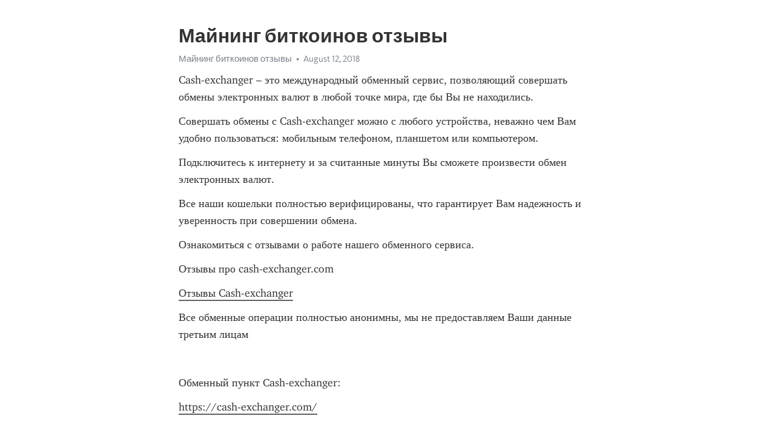

--- FILE ---
content_type: text/html; charset=utf-8
request_url: https://telegra.ph/Majning-bitkoinov-otzyvy-08-12
body_size: 8706
content:
<!DOCTYPE html>
<html>
  <head>
    <meta charset="utf-8">
    <title>Майнинг биткоинов отзывы – Telegraph</title>
    <meta name="viewport" content="width=device-width, initial-scale=1.0, minimum-scale=1.0, maximum-scale=1.0, user-scalable=no" />
    <meta name="format-detection" content="telephone=no" />
    <meta http-equiv="X-UA-Compatible" content="IE=edge" />
    <meta name="MobileOptimized" content="176" />
    <meta name="HandheldFriendly" content="True" />
    <meta name="robots" content="index, follow" />
    <meta property="og:type" content="article">
    <meta property="og:title" content="Майнинг биткоинов отзывы">
    <meta property="og:description" content="Cash-exchanger – это международный обменный сервис, позволяющий совершать обмены электронных валют в любой точке мира, где бы Вы не находились.
Совершать обмены с Cash-exchanger можно с любого устройства, неважно чем Вам удобно пользоваться: мобильным телефоном, планшетом или компьютером.
Подключитесь к интернету и за считанные минуты Вы сможете произвести обмен электронных валют.
Все наши кошельки полностью верифицированы, что гарантирует Вам надежность и уверенность при совершении обмена.
Ознакомиться с отзывами…">
    <meta property="og:image" content="">
    <meta property="og:site_name" content="Telegraph">
    <meta property="article:published_time" content="2018-08-12T22:08:25+0000">
    <meta property="article:modified_time" content="2018-08-12T22:08:25+0000">
    <meta property="article:author" content="Майнинг биткоинов отзывы">
    <meta name="twitter:card" content="summary">
    <meta name="twitter:title" content="Майнинг биткоинов отзывы">
    <meta name="twitter:description" content="Cash-exchanger – это международный обменный сервис, позволяющий совершать обмены электронных валют в любой точке мира, где бы Вы не находились.
Совершать обмены с Cash-exchanger можно с любого устройства, неважно чем Вам удобно пользоваться: мобильным телефоном, планшетом или компьютером.
Подключитесь к интернету и за считанные минуты Вы сможете произвести обмен электронных валют.
Все наши кошельки полностью верифицированы, что гарантирует Вам надежность и уверенность при совершении обмена.
Ознакомиться с отзывами…">
    <meta name="twitter:image" content="">
    <link rel="canonical" href="https://telegra.ph/Majning-bitkoinov-otzyvy-08-12" />
    <link rel="shortcut icon" href="/favicon.ico?1" type="image/x-icon">
    <link rel="icon" type="image/png" href="/images/favicon.png?1" sizes="16x16">
    <link rel="icon" type="image/png" href="/images/favicon_2x.png?1" sizes="32x32">
    <link href="/css/quill.core.min.css" rel="stylesheet">
    <link href="/css/core.min.css?47" rel="stylesheet">
  </head>
  <body>
    <div class="tl_page_wrap">
      <div class="tl_page">
        <main class="tl_article">
          <header class="tl_article_header" dir="auto">
            <h1>Майнинг биткоинов отзывы</h1>
            <address>
              <a rel="author">Майнинг биткоинов отзывы</a><!--
           --><time datetime="2018-08-12T22:08:25+0000">August 12, 2018</time>
            </address>
          </header>
          <article id="_tl_editor" class="tl_article_content"><h1>Майнинг биткоинов отзывы<br></h1><address>Майнинг биткоинов отзывы<br></address><p>Cash-exchanger – это международный обменный сервис, позволяющий совершать обмены электронных валют в любой точке мира, где бы Вы не находились.</p><p>Совершать обмены с Cash-exchanger можно с любого устройства, неважно чем Вам удобно пользоваться: мобильным телефоном, планшетом или компьютером.</p><p>Подключитесь к интернету и за считанные минуты Вы сможете произвести обмен электронных валют.</p><p>Все наши кошельки полностью верифицированы, что гарантирует Вам надежность и уверенность при совершении обмена.</p><p>Ознакомиться с отзывами о работе нашего обменного сервиса.</p><p>Отзывы про cash-exchanger.com</p><p><a href="https://cash-exchanger.com/reviews/" target="_blank">Отзывы Cash-exchanger</a></p><p>Все обменные операции полностью анонимны, мы не предоставляем Ваши данные третьим лицам</p><p><br></p><p>Обменный пункт Cash-exchanger:</p><p><a href="https://cash-exchanger.com/" target="_blank">https://cash-exchanger.com/</a></p><p><br></p><p><br></p><p>Андрей Россия 46.146.38.* (12 августа 2018 | 23:11)</p><p>При переводе на карту возникли трудности, банк отвергал платеж. Обратился в поддержку, в течение 15 минут вопрос был решен, перевели на другую мою карту. Оперативная техподдержка, удобный сервис, спасибо за вашу работу&#33;&#33;&#33;</p><p><br></p><p>Galina Россия 5.166.149.* (12 августа 2018 | 21:01)</p><p>Перевод был произведен супер быстро&#33; А если добавите еще Сбербанк, чтобы комиссия поменьше, лучшего о не пожелаешь&#33; Так держать&#33;</p><p><br></p><p>Влад Россия 46.42.42.* (12 августа 2018 | 10:18)</p><p>Выводил эксмо рубли на тинькофф - процедура заняла порядка 5 минут, с 25тыс заплатил комиссию 7,5 рублей.</p><p>Результатом доволен на все 146%</p><p><br></p><p>Егор Нидерланды 192.42.116.* (9 августа 2018 | 18:40)</p><p>Очень быстрыы и оперативные, я сам накосячил при вводе но ребята быстро помогли 10 из 10</p><p><br></p><p>Андрей Россия 213.87.135.* (8 августа 2018 | 19:27)</p><p>Как всегда быстро и качественно, СПС.</p><p><br></p><p>Андрей Россия 176.195.75.* (8 августа 2018 | 11:21)</p><p>Обменивал с карты ВТБ на эфир, транзакацая заняла меньше минуты, оператор отвечал очень быстро, определенно годный обменник, будем пользоваться</p><p><br></p><p>Леха Россия 93.81.174.* (6 августа 2018 | 11:19)</p><p>Все супер как и всегда</p><p><br></p><p><br></p><p><br></p><p><br></p><p><br></p><p><br></p><p><br></p><p><br></p><p><br></p><p><br></p><p><br></p><p><br></p><p><br></p><p><br></p><p><br></p><p><br></p><p><br></p><p><br></p><p><br></p><p><br></p><p><br></p><p><br></p><p><br></p><p><br></p><p>Switch to English sign up. Представляю Вашему вниманию замечательный проект в сфере заработка биткоин. Это наверно один из многих сайтов который дает постоянный доход и считается одним из самых стабильных на сегодняшний день. Конечно желательно хотя бы раз туда вложиться и Ваша жизнь изменится к лучшему. В основном это касается тех людей кто боится инвестировать среднюю или крупную сумму денег так как большинство сайтов как показала практика закрываются даже не проработав год и как только основные инвестиции участников попадают в руки продуманных администраторов этих сайтов. Если честно я и сам попался на такое разочарование. Я думал и искал неужели нет таких проектов которые бы давали стабильный и постоянный доход его участникам. И случайно наткнулся на такой проект. На первый взгляд мне он показался с ничем не привлекательным но я ошибься и пропустил его мимо своего внимания. Вернулся я к нему спустя пол года когда случайно наткнулся на него иская майнинг криптовалюты и закинул туда 1 миллион сатошей проверить как это работает. Я приятно был удивлен его работоспособности и очень пожалел что закинул в проект так мало,ведь он исправно платил 2 года и до сих пор продолжает приумножать кошельки его участников. Смысл этого проекта очень прост. Необходимо зарегистрироваться,сделать депозит,то есть пополнить свой персональный биткоин кошелек на проекте,на эти деньги закупить шахты на какие хватит денег и каждые 8 часов получать определенное количество биткоина согласно купленной продукции. Продукция никуда не исчезнет и каждые 8 часов будет приносить постоянный доход. Срок окупаемости 4 месяца что согласитесь очень выгодно. Деньги можно сразу вывести или вложить в более дорогую продукцию чтобы получать больше дохода. Администрация исправно следит за сайтом и его дизайном,комментарии о нем можно прочитать на главной странице сайта,администрации сайта можно задать любой интересующий вас вопрос. В общем кого заинтересовал такой проект кто хочет реально изменить свое материальное состояние,присоединяйтесь. Регистрация по ссылке https: Пробуйте - всё равно ничего не потеряете&#33;&#33;&#33; Вот заработок без затрат на оборудование. Суть сайта в том, что вы покупаете Доли проектов таких как: Вы можете голосовать за проекты входящие в состав закупок мощностей. Доли ВЫ можете в любой момент продать на бирже, даже по цене выше чем купили их на эмиссии. Таким образом вы вкладываете свои деньги не на различные сайты где вас могут кинуть , а покупаете акции с возможностью получения долгосрочных выплат. Администрации не владеет средствами так как все они вкладываются в проекты и ей не выгодно закрывать свой проект. Всю дополнительную информацию вы можете посмотреть на сайте зарегистрировавшись тут. Со 2 мая идет только предстарт, начало 4 июня&#33; Зарегистрируйся по ссылке и получи в подарок монет http: Долевик Эта площадка уникальна в своём роде облачного майнинга, в том,что снижены риски инвестиций. Не нужно искать сайты облачного майнинга самому, за Вас это сделает команда Долевика, а в какой пакет инвестировать и сколько - решать Вам. В любом случае Вы не потеряете свои инвестиции. Пакеты есть разные - с меньшей прибылью и есть и высокодоходные. Это не ХАЙП проект&#33;&#33;&#33; Это возможность увеличить свой капитал на пассиве в раз в год. А вот несколько особенностей компании: Полностью легальна и прозрачна. Чем больше партнёров, тем больше доход, без обязательных ежемесячных платежей. И этот список можно продолжать&#33; А это значит, что сейчас трендом в сфере криптовалют является Криптовалюта ONE COIN и с ней новая платёжная система вне банков, без переплат за транзакции. За этой компанией огромное будущее,а если есть сомневающие Занимайте места в американской компании Coinomia - http: Доход плавающий,зависит от курса криптовалют к фиатным валютам. Можно поймать стремительный рост и наслаждаться прибылью. Возможность получить доход без вложений 4. Гарантированные переливы от верxниx наставников 5. Биткоин ,Эфир и Дэш идут вверх по курсу Вы полностью выиграете во всем,если придете к нам в команду. Рады видеть всех,желающих очень много заработать&#33; Информацию о реальном доходе можете узнать у моего наставника в прикреплённом видео. Залетайте в Coinomia,кто привык к полному пассиву. Доходы идут каждый день и снятие осуществляется каждый день. О том,что это реальный майнинг криптовалюты,смотрите в прикреплённом ролике,всё проверено 17 мая этого года. Контракты пыхтят как положено. Чтобы понять в хорошей ли вы компании или нет,достаточно убрать реферальную систему и посмотреть что останется. В Соinomia останется реальная добыча криптовалют на специализированных фермах. Кто хочет майнить криптовалюту,но испытывает проблемы и много вопросов по таким темам как: На стене моей страницы ecть решение всей этой проблемы. Что касается оборудования, то для майнинга лучше покупать не игровые карты, а специально для этого предназначенные. Они лучше переносят нагрузку, но имеют короткий срок гарантии https: Майнинг в твоём браузере&#33; Без вложений,без покупок мощностей,без установки каких-либо программ, без просмотров рекламы на полном автомате&#33; Просто оставьте открытой эту страницу в фоновой вкладке и занимайтесь своими делами,пока деньги будут капать на Ваш счёт&#33;</p><p><a href="/Mts-mobilnyj-koshelek-08-12">Мтс мобильный кошелек</a></p><h3 id="Майнинг-биткоинов-с-помощью-Bitcoin-Miner-—-отзывы-о-лохотроне">Майнинг биткоинов с помощью Bitcoin Miner — отзывы о лохотроне</h3><p><a href="/1000000-satoshi-v-den-na-avtomate-08-12">1000000 сатоши в день на автомате</a></p><p><a href="/Perevod-s-karty-na-kartu-pumb-bank-08-12">Перевод с карты на карту пумб банк</a></p><p><a href="/Obmennik-pajpal-08-12">Обменник пайпал</a></p><h3 id="Любительский-BitCoin-майнинг-—-стоит-ли-игра-свеч?">Любительский BitCoin-майнинг — стоит ли игра свеч?</h3><p><a href="/Exchange-24-08-12">Exchange 24</a></p><p><a href="/Zarabotat-satoshi-na-android-08-12">Заработать сатоши на андроид</a></p><p><a href="/Creditpilot-ru-08-12">Creditpilot ru</a></p><h3 id="Майнить-или-не-майнить,-вот-в-чем-вопрос&amp;#33;-Выгодна-ли-добыча-крипты-здесь-и-сейчас?">Майнить или не майнить, вот в чем вопрос&#33; Выгодна ли добыча крипты здесь и сейчас?</h3><p><a href="/Zalog-pod-08-12">Залог под</a></p><p><a href="/Zakazat-kartu-kivi-koshelek-po-pochte-08-12">Заказать карту киви кошелек по почте</a></p><p><a href="/Popolnit-webmoney-bankovskoj-kartoj-08-12">Пополнить webmoney банковской картой</a></p><p><a href="/5000-satoshi-v-rublyah-08-12">5000 сатоши в рублях</a></p><p><a href="/Rub-v-privat-08-12">Руб в приват</a></p><h3 id="Почему-облачный-майнинг-—-это-деньги-на-ветер?-Отзывы-реальных-пользователей">Почему облачный майнинг — это деньги на ветер? Отзывы реальных пользователей</h3><p><a href="/Kupit-apparatnyj-bitkoin-koshelek-08-12">Купить аппаратный биткоин кошелек</a></p><h3 id="биткоин-майнинг-отзыв">биткоин майнинг отзыв</h3><p><a href="/Komissiya-bitkoiny-v-rubli-08-12">Комиссия биткоины в рубли</a></p><h3 id="Облачный-майнинг-—-плюсы-и-минусы,-топ-надежных-сайтов-2018">Облачный майнинг — плюсы и минусы, топ надежных сайтов 2018</h3><p><a href="/Paypal-komissiya-za-konvertaciyu-valyuty-08-12">Paypal комиссия за конвертацию валюты</a></p><p><a href="/Sajty-dlya-faucetbox-08-12">Сайты для faucetbox</a></p><p><a href="/Popolnenie-vebmani-s-karty-visa-08-12">Пополнение вебмани с карты visa</a></p><h3 id="Реально-ли-заработать-на-биткоинах-отзывы">Реально ли заработать на биткоинах отзывы</h3><p><a href="/Internet-banking-avangard-08-12">Интернет банкинг авангард</a></p><p><a href="/Kak-s-webmoney-perevesti-dengi-na-yandex-08-12">Как с webmoney перевести деньги на yandex</a></p><p><a href="/Programma-bitcoin-08-12">Программа bitcoin</a></p><h3 id="Реальные-отзывы-о-заработке-на-биткоинах">Реальные отзывы о заработке на биткоинах</h3><p><a href="/Bitcoin-rotator-08-12">Bitcoin ротатор</a></p><p><a href="/Kurs-evro-kazkommercbank-08-12">Курс евро казкоммерцбанк</a></p><p><a href="/Wmb-chto-ehto-za-valyuta-08-12">Wmb что это за валюта</a></p><p><a href="/Smartwm-ru-otzyvy-08-12">Smartwm ru отзывы</a></p><p><a href="/Dogecoin-obmen-08-12">Dogecoin обмен</a></p><h3 id="биткоин-майнинг-отзыв">биткоин майнинг отзыв</h3><p><a href="/Plastikovye-karty-gazprombank-08-12">Пластиковые карты газпромбанк</a></p><h3 id="Майнить-или-не-майнить,-вот-в-чем-вопрос&amp;#33;-Выгодна-ли-добыча-крипты-здесь-и-сейчас?">Майнить или не майнить, вот в чем вопрос&#33; Выгодна ли добыча крипты здесь и сейчас?</h3><p><a href="/Webmoney-adresa-v-moskve-08-12">Webmoney адреса в москве</a></p><h3 id="Почему-облачный-майнинг-—-это-деньги-на-ветер?-Отзывы-реальных-пользователей">Почему облачный майнинг — это деньги на ветер? Отзывы реальных пользователей</h3><p><a href="/Perevodchik-bitkoinov-08-12">Переводчик биткоинов</a></p><p><a href="/Bankovskie-produkty-v-funtah-sterlingov-08-12">Банковские продукты в фунтах стерлингов</a></p><p><a href="/So-sberbanka-na-yandeks-08-12">Со сбербанка на яндекс</a></p><h3 id="Майнить-или-не-майнить,-вот-в-чем-вопрос&amp;#33;-Выгодна-ли-добыча-крипты-здесь-и-сейчас?">Майнить или не майнить, вот в чем вопрос&#33; Выгодна ли добыча крипты здесь и сейчас?</h3><p><a href="/Card2card-ua-siteabu-08-12">Card2card ua siteabu</a></p><p><a href="/Perevod-s-karty-sberbanka-na-yandeks-dengi-08-12">Перевод с карты сбербанка на яндекс деньги</a></p><p><a href="/Kursy-obmennikov-rbk-08-12">Курсы обменников рбк</a></p><h3 id="биткоин-майнинг-отзыв">биткоин майнинг отзыв</h3><p><a href="/Obmen-btc-pro-08-12">Обмен btc pro</a></p><p><a href="/EHlektronnyj-obmennik-08-12">Электронный обменник</a></p><p><a href="/Koshelek-iz-dereva-08-12">Кошелек из дерева</a></p><p><a href="/Kak-ukrast-bitkoiny-08-12">Как украсть биткоины</a></p><p><a href="/V-kakom-banke-mozhno-kupit-bitkoiny-08-12">В каком банке можно купить биткоины</a></p><h3 id="Майнинг-биткоинов-с-помощью-Bitcoin-Miner-—-отзывы-о-лохотроне">Майнинг биткоинов с помощью Bitcoin Miner — отзывы о лохотроне</h3><p><a href="/2000000-satoshi-v-rublyah-08-12">2000000 сатоши в рублях</a></p><h3 id="Реально-ли-заработать-на-биткоинах-отзывы">Реально ли заработать на биткоинах отзывы</h3><p><a href="/Kurs-oshchadbanka-08-12">Курс ощадбанка</a></p><h3 id="Облачный-майнинг-—-плюсы-и-минусы,-топ-надежных-сайтов-2018">Облачный майнинг — плюсы и минусы, топ надежных сайтов 2018</h3><p><a href="/Vyvesti-bitkoiny-na-vebmani-08-12">Вывести биткоины на вебмани</a></p><p><a href="/Perevod-bez-podtverzhdeniya-sms-08-12">Перевод без подтверждения смс</a></p><p><a href="/Kurs-rublya-aval-08-12">Курс рубля аваль</a></p><h3 id="Любительский-BitCoin-майнинг-—-стоит-ли-игра-свеч?">Любительский BitCoin-майнинг — стоит ли игра свеч?</h3><p><a href="/Bitcoin-core-kak-uznat-nomer-koshelka-08-12">Bitcoin core как узнать номер кошелька</a></p><p><a href="/Promsvyazbank-alfabank-08-12">Промсвязьбанк альфабанк</a></p><p><a href="/YAndeks-privat-24-08-12">Яндекс privat 24</a></p><h3 id="Майнинг-биткоинов-с-помощью-Bitcoin-Miner-—-отзывы-о-лохотроне">Майнинг биткоинов с помощью Bitcoin Miner — отзывы о лохотроне</h3><p><a href="/Wmcentre-net-08-12">Wmcentre net</a></p><p><a href="/Bankovskaya-karta-gazprombanka-08-12">Банковская карта газпромбанка</a></p><p><a href="/Perevesti-s-vebmani-na-kartu-08-12">Перевести с вебмани на карту</a></p><p><a href="/Magnetik-obmennik-08-12">Магнетик обменник</a></p><p><a href="/Vmr-ehto-08-12">Вмр это</a></p><h3 id="Реальные-отзывы-о-заработке-на-биткоинах">Реальные отзывы о заработке на биткоинах</h3><p><a href="/Kak-udvoit-bitkoiny-08-12">Как удвоить биткоины</a></p><h3 id="Почему-облачный-майнинг-—-это-деньги-на-ветер?-Отзывы-реальных-пользователей">Почему облачный майнинг — это деньги на ветер? Отзывы реальных пользователей</h3></article>
          <div id="_tl_link_tooltip" class="tl_link_tooltip"></div>
          <div id="_tl_tooltip" class="tl_tooltip">
            <div class="buttons">
              <span class="button_hover"></span>
              <span class="button_group"><!--
             --><button id="_bold_button"></button><!--
             --><button id="_italic_button"></button><!--
             --><button id="_link_button"></button><!--
           --></span><!--
           --><span class="button_group"><!--
             --><button id="_header_button"></button><!--
             --><button id="_subheader_button"></button><!--
             --><button id="_quote_button"></button><!--
           --></span>
            </div>
            <div class="prompt">
              <span class="close"></span>
              <div class="prompt_input_wrap"><input type="url" class="prompt_input" /></div>
            </div>
          </div>
          <div id="_tl_blocks" class="tl_blocks">
            <div class="buttons">
              <button id="_image_button"></button><!--
           --><button id="_embed_button"></button>
            </div>
          </div>
          <aside class="tl_article_buttons">
            <div class="account account_top"></div>
            <button id="_edit_button" class="button edit_button">Edit</button><!--
         --><button id="_publish_button" class="button publish_button">Publish</button>
            <div class="account account_bottom"></div>
            <div id="_error_msg" class="error_msg"></div>
          </aside>
        </main>
      </div>
          <div class="tl_page_footer">
      <div id="_report_button" class="tl_footer_button">Report content on this page</div>
    </div>
    </div>
      <div class="tl_popup tl_popup_hidden" id="_report_popup">
    <main class="tl_popup_body tl_report_popup">
      <form id="_report_form" method="post">
        <section>
          <h2 class="tl_popup_header">Report Page</h2>
          <div class="tl_radio_items">
            <label class="tl_radio_item">
              <input type="radio" class="radio" name="reason" value="violence">
              <span class="tl_radio_item_label">Violence</span>
            </label>
            <label class="tl_radio_item">
              <input type="radio" class="radio" name="reason" value="childabuse">
              <span class="tl_radio_item_label">Child Abuse</span>
            </label>
            <label class="tl_radio_item">
              <input type="radio" class="radio" name="reason" value="copyright">
              <span class="tl_radio_item_label">Copyright</span>
            </label>
            <label class="tl_radio_item">
              <input type="radio" class="radio" name="reason" value="illegal_drugs">
              <span class="tl_radio_item_label">Illegal Drugs</span>
            </label>
            <label class="tl_radio_item">
              <input type="radio" class="radio" name="reason" value="personal_details">
              <span class="tl_radio_item_label">Personal Details</span>
            </label>
            <label class="tl_radio_item">
              <input type="radio" class="radio" name="reason" value="other">
              <span class="tl_radio_item_label">Other</span>
            </label>
          </div>
          <div class="tl_textfield_item tl_comment_field">
            <input type="text" class="tl_textfield" name="comment" value="" placeholder="Add Comment…">
          </div>
          <div class="tl_copyright_field">
            Please submit your DMCA takedown request to <a href="mailto:dmca@telegram.org?subject=Report%20to%20Telegraph%20page%20%22%D0%9C%D0%B0%D0%B9%D0%BD%D0%B8%D0%BD%D0%B3%20%D0%B1%D0%B8%D1%82%D0%BA%D0%BE%D0%B8%D0%BD%D0%BE%D0%B2%20%D0%BE%D1%82%D0%B7%D1%8B%D0%B2%D1%8B%22&body=Reported%20page%3A%20https%3A%2F%2Ftelegra.ph%2FMajning-bitkoinov-otzyvy-08-12%0A%0A%0A" target="_blank">dmca@telegram.org</a>
          </div>
        </section>
        <aside class="tl_popup_buttons">
          <button type="reset" class="button" id="_report_cancel">Cancel</button>
          <button type="submit" class="button submit_button">Report</button>
        </aside>
      </form>
    </main>
  </div>
    
    <script>var T={"apiUrl":"https:\/\/edit.telegra.ph","uploadEnabled":false,"datetime":1534111705,"pageId":"a8573e3103e95a6833d20","editable":true};(function(){var b=document.querySelector('time');if(b&&T.datetime){var a=new Date(1E3*T.datetime),d='January February March April May June July August September October November December'.split(' ')[a.getMonth()],c=a.getDate();b.innerText=d+' '+(10>c?'0':'')+c+', '+a.getFullYear()}})();</script>
    <script src="/js/jquery.min.js"></script>
    <script src="/js/jquery.selection.min.js"></script>
    <script src="/js/autosize.min.js"></script>
    <script src="/js/load-image.all.min.js?1"></script>
    <script src="/js/quill.min.js?10"></script>
    <script src="/js/core.min.js?67"></script>
    <script async src="https://t.me/_websync_?path=Majning-bitkoinov-otzyvy-08-12&hash=6c354e4468b9ebad35"></script>
  </body>
</html>

--- FILE ---
content_type: application/javascript
request_url: https://telegra.ph/js/jquery.selection.min.js
body_size: 953
content:
!function(t,e,r){var n=function(t){var n={text:"",start:0,end:0};if(!t.value)return n;try{if(e.getSelection)n.start=t.selectionStart,n.end=t.selectionEnd,n.text=t.value.slice(n.start,n.end);else if(r.selection){t.focus();var s=r.selection.createRange(),a=r.body.createTextRange();n.text=s.text;try{a.moveToElementText(t),a.setEndPoint("StartToStart",s)}catch(c){a=t.createTextRange(),a.setEndPoint("StartToStart",s)}n.start=t.value.length-a.text.length,n.end=n.start+s.text.length}}catch(c){}return n},s={getPos:function(t){var e=n(t);return{start:e.start,end:e.end}},setPos:function(t,r,n){n=this._caretMode(n),"start"===n?r.end=r.start:"end"===n&&(r.start=r.end),t.focus();try{if(t.createTextRange){var s=t.createTextRange();e.navigator.userAgent.toLowerCase().indexOf("msie")>=0&&(r.start=t.value.substr(0,r.start).replace(/\r/g,"").length,r.end=t.value.substr(0,r.end).replace(/\r/g,"").length),s.collapse(!0),s.moveStart("character",r.start),s.moveEnd("character",r.end-r.start),s.select()}else t.setSelectionRange&&t.setSelectionRange(r.start,r.end)}catch(a){}},getText:function(t){return n(t).text},_caretMode:function(t){switch(t=t||"keep",t===!1&&(t="end"),t){case"keep":case"start":case"end":break;default:t="keep"}return t},replace:function(e,r,s){var a=n(e),c=e.value,o=t(e).scrollTop(),i={start:a.start,end:a.start+r.length};e.value=c.substr(0,a.start)+r+c.substr(a.end),t(e).scrollTop(o),this.setPos(e,i,s)},insertBefore:function(e,r,s){var a=n(e),c=e.value,o=t(e).scrollTop(),i={start:a.start+r.length,end:a.end+r.length};e.value=c.substr(0,a.start)+r+c.substr(a.start),t(e).scrollTop(o),this.setPos(e,i,s)},insertAfter:function(e,r,s){var a=n(e),c=e.value,o=t(e).scrollTop(),i={start:a.start,end:a.end};e.value=c.substr(0,a.end)+r+c.substr(a.end),t(e).scrollTop(o),this.setPos(e,i,s)}};t.extend({selection:function(n){var s="text"===(n||"text").toLowerCase();try{if(e.getSelection){if(s)return e.getSelection().toString();var a,c=e.getSelection();return c.getRangeAt?a=c.getRangeAt(0):(a=r.createRange(),a.setStart(c.anchorNode,c.anchorOffset),a.setEnd(c.focusNode,c.focusOffset)),t("<div></div>").append(a.cloneContents()).html()}if(r.selection)return s?r.selection.createRange().text:r.selection.createRange().htmlText}catch(o){}return""}}),t.fn.extend({selection:function(t,e){switch(e=e||{},t){case"getPos":return s.getPos(this[0]);case"setPos":return this.each(function(){s.setPos(this,e)});case"replace":return this.each(function(){s.replace(this,e.text,e.caret)});case"insert":return this.each(function(){"before"===e.mode?s.insertBefore(this,e.text,e.caret):s.insertAfter(this,e.text,e.caret)});case"get":default:return s.getText(this[0])}return this}})}(jQuery,window,window.document);

--- FILE ---
content_type: text/javascript
request_url: https://t.me/_websync_?path=Majning-bitkoinov-otzyvy-08-12&hash=6c354e4468b9ebad35
body_size: -74
content:
// ok